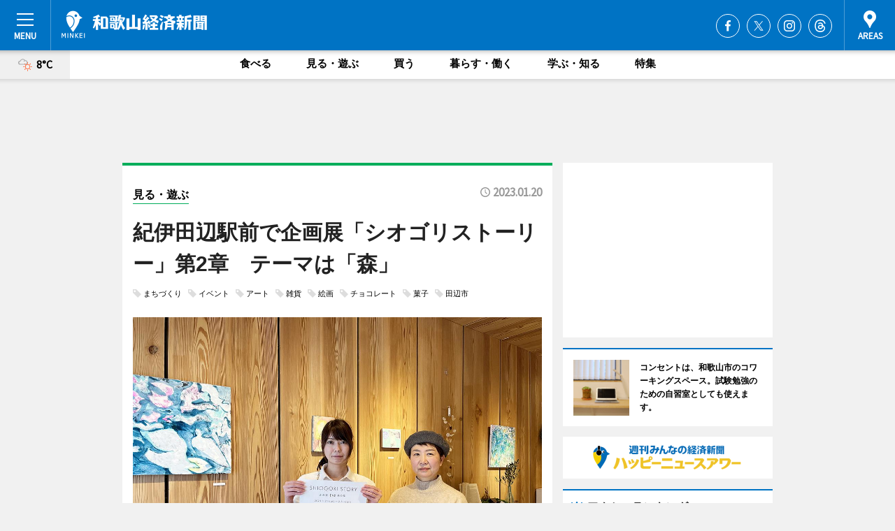

--- FILE ---
content_type: text/html; charset=utf-8
request_url: https://wakayama.keizai.biz/headline/2247/
body_size: 68922
content:
<!DOCTYPE HTML>
<html>
<head>
<meta http-equiv="Content-Type" content="text/html; charset=utf-8">
<meta name="viewport" content="width=device-width,initial-scale=1,minimum-scale=1,maximum-scale=1,user-scalable=no">
<title>紀伊田辺駅前で企画展「シオゴリストーリー」第2章　テーマは「森」 - 和歌山経済新聞</title>

<meta name="keywords" content="田辺市,アート,クラフト,雑貨,スイーツ,森,熊野古道">
<meta name="description" content="企画展「森の章」が1月21日、南紀みらいサテライトオフィスで開催される。">
<meta property="fb:app_id" content="689818804402290">
<meta property="fb:admins" content="100001334499453">
<meta property="og:site_name" content="和歌山経済新聞">
<meta property="og:locale" content="ja_JP">
<meta property="og:type" content="article">
<meta name="twitter:card" content="summary_large_image">
<meta name="twitter:site" content="@minkei">
<meta property="og:title" content="紀伊田辺駅前で企画展「シオゴリストーリー」第2章　テーマは「森」">
<meta name="twitter:title" content="紀伊田辺駅前で企画展「シオゴリストーリー」第2章　テーマは「森」">
<link rel="canonical" href="https://wakayama.keizai.biz/headline/2247/">
<meta property="og:url" content="https://wakayama.keizai.biz/headline/2247/">
<meta name="twitter:url" content="https://wakayama.keizai.biz/headline/2247/">
<meta property="og:description" content="企画展「森の章」が1月21日、南紀みらいサテライトオフィスで開催される。">
<meta name="twitter:description" content="企画展「森の章」が1月21日、南紀みらいサテライトオフィスで開催される。">
<meta property="og:image" content="https://images.keizai.biz/wakayama_keizai/headline/1674212337_photo.jpg">
<meta name="twitter:image" content="https://images.keizai.biz/wakayama_keizai/headline/1674212337_photo.jpg">
<link href="https://images.keizai.biz/favicon.ico" rel="shortcut icon">
<link href="https://ex.keizai.biz/common.8.3.0/css.1.0.6/common.min.css?1769346754" rel="stylesheet" type="text/css">
<link href="https://ex.keizai.biz/common.8.3.0/css.1.0.6/single.min.css?1769346754" rel="stylesheet" type="text/css">
<link href="https://wakayama.keizai.biz/css/style.css" rel="stylesheet" type="text/css">
<link href="https://ex.keizai.biz/common.8.3.0/css.1.0.6/all.min.css" rel="stylesheet" type="text/css">
<link href="https://fonts.googleapis.com/css?family=Source+Sans+Pro" rel="stylesheet">
<link href="https://cdn.jsdelivr.net/npm/yakuhanjp@3.0.0/dist/css/yakuhanjp.min.css" rel=”preload” as="stylesheet" type="text/css">
<link href="https://ex.keizai.biz/common.8.3.0/css.1.0.6/print.min.css" media="print" rel="stylesheet" type="text/css">
<script>
var microadCompass = microadCompass || {};
microadCompass.queue = microadCompass.queue || [];
</script>
<script charset="UTF-8" src="//j.microad.net/js/compass.js" onload="new microadCompass.AdInitializer().initialize();" async></script>
<script type="text/javascript">
var PWT={};
var pbjs = pbjs || {};
pbjs.que = pbjs.que || [];
var googletag = googletag || {};
googletag.cmd = googletag.cmd || [];
var gptRan = false;
PWT.jsLoaded = function(){
    if(!location.hostname.match(/proxypy.org|printwhatyoulike.com/)){
        loadGPT();
    }
};
var loadGPT = function(){
    if (!gptRan) {
        gptRan = true;
        var gads = document.createElement('script');
        var useSSL = 'https:' == document.location.protocol;
        gads.src = (useSSL ? 'https:' : 'http:') + '//securepubads.g.doubleclick.net/tag/js/gpt.js';
        gads.async = true;
        var node = document.getElementsByTagName('script')[0];
        node.parentNode.insertBefore(gads, node);
        var pbjsEl = document.createElement("script");
        pbjsEl.type = "text/javascript";
        pbjsEl.src = "https://anymind360.com/js/2131/ats.js";
        var pbjsTargetEl = document.getElementsByTagName("head")[0];
        pbjsTargetEl.insertBefore(pbjsEl, pbjsTargetEl.firstChild);
    }
};
setTimeout(loadGPT, 500);
</script>
<script type="text/javascript">
(function() {
var purl = window.location.href;
var url = '//ads.pubmatic.com/AdServer/js/pwt/157255/3019';
var profileVersionId = '';
if(purl.indexOf('pwtv=')>0){
    var regexp = /pwtv=(.*?)(&|$)/g;
    var matches = regexp.exec(purl);
    if(matches.length >= 2 && matches[1].length > 0){
    profileVersionId = '/'+matches[1];
    }
}
var wtads = document.createElement('script');
wtads.async = true;
wtads.type = 'text/javascript';
wtads.src = url+profileVersionId+'/pwt.js';
var node = document.getElementsByTagName('script')[0];
node.parentNode.insertBefore(wtads, node);
})();
</script>
<script>
window.gamProcessed = false;
window.gamFailSafeTimeout = 5e3;
window.reqGam = function () {
    if (!window.gamProcessed) {
        window.gamProcessed = true;
        googletag.cmd.push(function () {
            googletag.pubads().refresh();
        });
    }
};
setTimeout(function () {
    window.reqGam();
}, window.gamFailSafeTimeout);
var googletag = googletag || {};
googletag.cmd = googletag.cmd || [];
googletag.cmd.push(function(){
let issp = false;
let hbSlots = new Array();
let amznSlots = new Array();
const ua = window.navigator.userAgent.toLowerCase();
if (ua.indexOf('iphone') > 0 || ua.indexOf('ipod') > 0 || ua.indexOf('android') > 0 && ua.indexOf('mobile') > 0) {
    issp = true;
}
if (issp === true) {
    amznSlots.push(googletag.defineSlot('/159334285/sp_wakayama_header_1st', [[320, 100], [320, 50]], 'div-gpt-ad-1576055139196-0').addService(googletag.pubads()));
    hbSlots.push(googletag.defineSlot('/159334285/sp_wakayama_list_1st', [[336, 280], [300, 250], [320, 100], [320, 50], [200, 200], 'fluid'], 'div-gpt-ad-1580717788210-0').addService(googletag.pubads()));
    hbSlots.push(googletag.defineSlot('/159334285/sp_wakayama_inarticle', ['fluid', [300, 250], [336, 280], [320, 180], [1, 1]], 'div-gpt-ad-1576055195029-0').addService(googletag.pubads()));
    hbSlots.push(googletag.defineSlot('/159334285/sp_wakayama_footer_1st', ['fluid', [300, 250], [336, 280], [320, 100], [320, 50], [200, 200]], 'div-gpt-ad-1576055033248-0').addService(googletag.pubads()));
    hbSlots.push(googletag.defineSlot('/159334285/sp_wakayama_footer_2nd', [[300, 250], 'fluid', [336, 280], [320, 180], [320, 100], [320, 50], [200, 200]], 'div-gpt-ad-1576037774006-0').addService(googletag.pubads()));
    hbSlots.push(googletag.defineSlot('/159334285/sp_wakayama_footer_3rd', [[300, 250], [336, 280], [320, 100], [320, 50], [200, 200], 'fluid'], 'div-gpt-ad-1576055085577-0').addService(googletag.pubads()));
    hbSlots.push(googletag.defineSlot('/159334285/sp_wakayama_overlay', [320, 50], 'div-gpt-ad-1584427815478-0').addService(googletag.pubads()));
    hbSlots.push(googletag.defineSlot('/159334285/sp_wakayama_infeed_1st', ['fluid', [320, 100], [300, 100]], 'div-gpt-ad-1580370696425-0').addService(googletag.pubads()));
    hbSlots.push(googletag.defineSlot('/159334285/sp_wakayama_infeed_2st', [[300, 100], 'fluid', [320, 100]], 'div-gpt-ad-1580370846543-0').addService(googletag.pubads()));
    hbSlots.push(googletag.defineSlot('/159334285/sp_wakayama_infeed_3rd', [[300, 100], 'fluid', [320, 100]], 'div-gpt-ad-1580370937978-0').addService(googletag.pubads()));
} else {
    amznSlots.push(googletag.defineSlot('/159334285/pc_wakayama_header_1st', [[728, 90], [750, 100], [970, 90]], 'div-gpt-ad-1576054393576-0').addService(googletag.pubads()));
    amznSlots.push(googletag.defineSlot('/159334285/pc_wakayama_right_1st', ['fluid', [300, 250]], 'div-gpt-ad-1576054711791-0').addService(googletag.pubads()));
    hbSlots.push(googletag.defineSlot('/159334285/pc_wakayama_right_2nd', ['fluid', [300, 250], [200, 200]], 'div-gpt-ad-1576054772252-0').addService(googletag.pubads()));
    hbSlots.push(googletag.defineSlot('/159334285/pc_wakayama_inarticle', ['fluid', [300, 250], [336, 280]], 'div-gpt-ad-1576054895453-0').addService(googletag.pubads()));
    hbSlots.push(googletag.defineSlot('/159334285/pc_wakayama_right_3rd', [[300, 250], 'fluid', [300, 600], [160, 600], [200, 200]], 'div-gpt-ad-1576054833870-0').addService(googletag.pubads()));
    amznSlots.push(googletag.defineSlot('/159334285/pc_wakayama_left_1st', ['fluid', [300, 250]], 'div-gpt-ad-1576037145616-0'). addService(googletag.pubads()));
    hbSlots.push(googletag.defineSlot('/159334285/pc_wakayama_infeed_1st', ['fluid'], 'div-gpt-ad-1580370696425-0').addService(googletag.pubads()));
    hbSlots.push(googletag.defineSlot('/159334285/pc_wakayama_infeed_2st', ['fluid'], 'div-gpt-ad-1580370846543-0').addService(googletag.pubads()));
    hbSlots.push(googletag.defineSlot('/159334285/pc_wakayama_infeed_3rd', ['fluid'], 'div-gpt-ad-1580370937978-0').addService(googletag.pubads()));
}

const interstitialSlot = googletag.defineOutOfPageSlot('/159334285/wakayama_interstitial', googletag.enums.OutOfPageFormat.INTERSTITIAL);
if (interstitialSlot) amznSlots.push(interstitialSlot.addService(googletag.pubads()));
if (!googletag.pubads().isInitialLoadDisabled()) {
    googletag.pubads().disableInitialLoad();
}
googletag.pubads().enableSingleRequest();
googletag.pubads().collapseEmptyDivs();
googletag.enableServices();
googletag.pubads().refresh(amznSlots);
googletag.pubads().addEventListener('slotRequested', function(event) {
var elemId = event.slot.getSlotElementId();
for (var i = 0; i < hbSlots.length; i++) {
    if (hbSlots[i].getSlotElementId() == elemId) {
        window.gamProcessed = true;
    }
}
});
});
</script>
<script async src="//pagead2.googlesyndication.com/pagead/js/adsbygoogle.js"></script>
<script src="https://cdn.gmossp-sp.jp/ads/receiver.js"></script>
<script type="text/javascript">
window._taboola = window._taboola || [];
_taboola.push({article:'auto'});
! function(e, f, u, i) {
if (!document.getElementById(i)) {
e.async = 1;
e.src = u;
e.id = i;
f.parentNode.insertBefore(e, f);
}
}(document.createElement('script'),
document.getElementsByTagName('script')[0],
'//cdn.taboola.com/libtrc/minkeijapan-network/loader.js',
'tb_loader_script');
if (window.performance && typeof window.performance.mark == 'function')
{window.performance.mark('tbl_ic');}
</script>
</head>
<body>

<div id="wrap">
<div id="header">
<div class="inner">
<div id="menuBtn"><span></span></div>
<h1 class="logo"><a href="https://wakayama.keizai.biz/">和歌山経済新聞</a></h1>
<div id="areasBtn"><span></span></div>
<ul class="sns">
<li class="fb"><a href="https://www.facebook.com/wakayamakeizai" target="_blank">Facebook</a></li><li class="tw"><a href="https://twitter.com/wakayamakeizai" target="_blank">Twitter</a></li><li class="itg"><a href="https://www.instagram.com/wakayamakeizai" target="_blank">Instagram</a></li><li class="thr"><a href="https://www.threads.net/@wakayamakeizai" target="_blank">Threads</a></li></ul>
</div>
</div>
<div id="gNavi">
<div id="weather"><a href="https://wakayama.keizai.biz/weather/"><img src="https://images.keizai.biz/img/weather/201.svg" alt=""><span>8°C</span></a></div>
<div class="link">
<ul>
<li><a href="https://wakayama.keizai.biz/gourmet/archives/1/">食べる</a></li>
<li><a href="https://wakayama.keizai.biz/play/archives/1/">見る・遊ぶ</a></li>
<li><a href="https://wakayama.keizai.biz/shopping/archives/1/">買う</a></li>
<li><a href="https://wakayama.keizai.biz/life/archives/1/">暮らす・働く</a></li>
<li><a href="https://wakayama.keizai.biz/study/archives/1/">学ぶ・知る</a></li>
<li><a href="https://wakayama.keizai.biz/special/archives/1/">特集</a></li>
</ul>
</div>
</div>
<div id="topBnr">
<script>
const spw = 430;
const hbnr = document.createElement('div');
const cbnr = document.createElement('div');
if (screen.width <= spw) {
    hbnr.classList.add("bnrW320");
    cbnr.setAttribute('id', 'div-gpt-ad-1576055139196-0');
} else {
    hbnr.classList.add("bnrWPC");
    cbnr.setAttribute('id', 'div-gpt-ad-1576054393576-0');
}
hbnr.appendChild(cbnr);
document.currentScript.parentNode.appendChild(hbnr);
if (screen.width <= spw) {
    googletag.cmd.push(function() { googletag.display('div-gpt-ad-1576055139196-0'); });
} else {
    googletag.cmd.push(function() { googletag.display('div-gpt-ad-1576054393576-0'); });
}
</script>
</div>

<div id="container">
<div class="contents" id="topBox">
<div class="box play">
<div class="ttl">
<span class="play"><a href="https://wakayama.keizai.biz/play/archives/1/">見る・遊ぶ</a></span>
<time>2023.01.20</time>
<h1>紀伊田辺駅前で企画展「シオゴリストーリー」第2章　テーマは「森」</h1>
</div>
<ul class="tagList">
<li><a href="https://wakayama.keizai.biz/tag.php?name=まちづくり&amp;from=1">まちづくり</a></li>
<li><a href="https://wakayama.keizai.biz/tag.php?name=イベント&amp;from=1">イベント</a></li>
<li><a href="https://wakayama.keizai.biz/tag.php?name=アート&amp;from=1">アート</a></li>
<li><a href="https://wakayama.keizai.biz/tag.php?name=雑貨&amp;from=1">雑貨</a></li>
<li><a href="https://wakayama.keizai.biz/tag.php?name=絵画&amp;from=1">絵画</a></li>
<li><a href="https://wakayama.keizai.biz/tag.php?name=チョコレート&amp;from=1">チョコレート</a></li>
<li><a href="https://wakayama.keizai.biz/tag.php?name=菓子&amp;from=1">菓子</a></li>
<li><a href="https://wakayama.keizai.biz/tag.php?name=田辺市&amp;from=1">田辺市</a></li>
</ul>
<div class="main">
<img src="https://images.keizai.biz/wakayama_keizai/headline/1674212337_photo.jpg" alt="（左から）企画展「森の章」来場を呼びかける、まちづくりプロジェクト「SHIOGORI STORY」スタッフの長戸さんとプロデューサーの濱田さん">
<h2>（左から）企画展「森の章」来場を呼びかける、まちづくりプロジェクト「SHIOGORI STORY」スタッフの長戸さんとプロデューサーの濱田さん</h2>
</div>
<div class="gallery">
<ul>
<li>
<a href="https://wakayama.keizai.biz/photoflash/5105/"><img src="https://images.keizai.biz/wakayama_keizai/photonews/1674212220.jpg" alt=""></a>
</li>
<li>
<a href="https://wakayama.keizai.biz/photoflash/5104/"><img src="https://images.keizai.biz/wakayama_keizai/photonews/1674212161.jpg" alt=""></a>
</li>
</ul>
</div>
<script>var _puri = "https://wakayama.keizai.biz/headline/2247/";</script>
<div class="snsArea">
<ul>
<li class="fb"><a href="https://www.facebook.com/share.php?u=https://wakayama.keizai.biz/headline/2247/" class="popup" target="_blank"></a><span id="fb_count"><p id="fb_count_num">61</p></span></li>
<li class="tw"><a href="http://twitter.com/share?url=https://wakayama.keizai.biz/headline/2247/&text=紀伊田辺駅前で企画展「シオゴリストーリー」第2章　テーマは「森」" class="popup" target="_blank"></a></li>
<li class="line"><a href="https://line.me/R/msg/text/?%E7%B4%80%E4%BC%8A%E7%94%B0%E8%BE%BA%E9%A7%85%E5%89%8D%E3%81%A7%E4%BC%81%E7%94%BB%E5%B1%95%E3%80%8C%E3%82%B7%E3%82%AA%E3%82%B4%E3%83%AA%E3%82%B9%E3%83%88%E3%83%BC%E3%83%AA%E3%83%BC%E3%80%8D%E7%AC%AC2%E7%AB%A0%E3%80%80%E3%83%86%E3%83%BC%E3%83%9E%E3%81%AF%E3%80%8C%E6%A3%AE%E3%80%8D%0d%0ahttps%3A%2F%2Fwakayama.keizai.biz%2Fheadline%2F2247%2F" class="popup" target="_blank"></a></li>
<li class="htn"><a href="http://b.hatena.ne.jp/entry/https://wakayama.keizai.biz/headline/2247/" target="_blank"></a><span id="htn_count">&nbsp;</span></li>
</ul>
</div>
<div class="txt">
<div class="img">
<p>　企画展「森の章」が1月21日、南紀みらいサテライトオフィス（田辺市湊）で開催される。主催はまちづくり会社「南紀みらい」（同、TEL <a href="tel:0739222180">073-922-2180</a>）。</p>
<p><a href="https://wakayama.keizai.biz/photoflash/5104/" class="photo">会場では木の枝などを使った壁飾り「スワッグ」「ヒンメリ」の展示販売も行う</a></p>
<div class="bnr">
<script>
const _bnr = document.createElement('div');
if (screen.width <= spw) {
  _bnr.setAttribute('id', 'div-gpt-ad-1576055195029-0');
} else {
  _bnr.setAttribute('id', 'div-gpt-ad-1576054895453-0');
}
document.currentScript.parentNode.appendChild(_bnr);
if (screen.width <= spw) {
  googletag.cmd.push(function() { googletag.display('div-gpt-ad-1576055195029-0'); });
} else {
  googletag.cmd.push(function() { googletag.display('div-gpt-ad-1576054895453-0'); });
}
</script>
<span>［広告］</span></div>
<p>　海・市街地・山を人々が回遊して交わる場の創出を目ざすまちづくりプロジェクト「SHIOGORI STORY（シオゴリストーリー）」の一環。昨年10月に開催した企画展「水の章」に続く第2弾。絵画、木工、キャンドル、刺しゅうなどの作家9人が「森」をテーマにした作品の展示や販売を行うほか、「森」に関する書籍、焼き菓子、チョコレートの販売も行う。期間中、茶、手刺しゅう、リース作りのワークショップも開く。第3弾企画「土の章」は3月を予定する。</p>
<p>　同展をプロデュースしたデザイナーの濱田幸さんは「県外から紀美野町に移住したアーティスト『ISHIDA SAKI』さんをはじめ、和歌山県内のアーティストや商店が出展する。テーマを『森』と広く捉えることで、熊野の森を新鮮な視点で捉えた表現が集まった」と話す。「熊野にインスピレーションを得た多様な作品に触れることで、地元の森の風景を改めて見直すきっかけになれば」とも。</p>
<p>　開催時間は11時～18時。入場無料。2月5日まで。</p>
<p>※タイトルの駅名を修正しました。（2023年1月11日 12時30分修正）</p>
</div>
</div>
<ul class="btnList article">
<li class="send"><a href="https://wakayama.keizai.biz/mapnews/2247/">地図を見る</a></li>
</ul>
</div>
<div class="box">
<ul class="thumb related">
<li class="play">
<a href="https://wakayama.keizai.biz/headline/2207/">
<div class="img"><img src="https://images.keizai.biz/wakayama_keizai/thumbnail/1668677211_mini.jpg" alt=""></div>
<div class="relbox">
<span>見る・遊ぶ</span>
<h3>和歌山・海南で芹澤いづみさんの刺しゅう作品展 ワークショップや実演も</h3>
</div>
</a>
</li>
<li class="play">
<a href="https://wakayama.keizai.biz/headline/1804/">
<div class="img"><img src="https://images.keizai.biz/wakayama_keizai/thumbnail/1616420256_mini.jpg" alt=""></div>
<div class="relbox">
<span>見る・遊ぶ</span>
<h3>和歌山・根来寺でクラフト市＆ワークショップ「創りびとの庭」 「建築や庭も楽しんで」</h3>
</div>
</a>
</li>
</ul>
<ul class="thumb related nb">
<li class="gourmet">
<a href="https://wakayama.keizai.biz/headline/2007/">
<div class="img"><img src="https://images.keizai.biz/wakayama_keizai/thumbnail/1642769418_mini.jpg" alt=""></div>
<div class="relbox">
<span>食べる</span>
<h3>和歌山・白浜に「K型チョコレートカンパニー」 製造直売、カフェ営業も</h3>
</div>
</a>
</li>
<li class="shopping">
<a href="https://wakayama.keizai.biz/headline/1716/">
<div class="img"><img src="https://images.keizai.biz/wakayama_keizai/thumbnail/1604671816_mini.jpg" alt=""></div>
<div class="relbox">
<span>買う</span>
<h3>和歌山・田辺駅前商店街にカフェ＆ワークスペース「タナベエンプラス」 「縁結ぶ場所」に</h3>
</div>
</a>
</li>
</ul>
<ul class="thumb related nb">
<li>
<a href="https://matsumoto.keizai.biz/headline/3672/">
<div class="img"><img src="https://images.keizai.biz/matsumoto_keizai/thumbnail/1665983129_mini.jpg" alt=""></div>
<div class="relbox">
<h3>松本で「クラフトピクニック」 作家と交流、ものづくり楽しむ</h3>
<small>松本経済新聞</small>
</div>
</a>
</li>
<li class="link"><div class="sdbox"><a href="https://tanabe-enplus.jp/event/1976/" target="_blank" class="win">SHIOGORI STORY 企画展「森の章」のごあんない | tanabe en+（タナベ エンプラス）</a></div></li>
</ul>
<ul class="snsList">
<li>
<a href="https://twitter.com/share" class="twitter-share-button popup" data-url="https://wakayama.keizai.biz/headline/2247/" data-text="紀伊田辺駅前で企画展「シオゴリストーリー」第2章　テーマは「森」" data-lang="ja"></a><script>!function(d,s,id){var js,fjs=d.getElementsByTagName(s)[0],p='https';if(!d.getElementById(id)){js=d.createElement(s);js.id=id;js.src=p+'://platform.twitter.com/widgets.js';fjs.parentNode.insertBefore(js,fjs);}}(document, 'script', 'twitter-wjs');</script>
</li>
<li>
<div id="fb-root"></div>
<script async defer crossorigin="anonymous" src="https://connect.facebook.net/ja_JP/sdk.js#xfbml=1&version=v9.0&appId=689818804402290&autoLogAppEvents=1" nonce="mlP5kZZA"></script>
<div class="fb-share-button" data-href="https://wakayama.keizai.biz/headline/2247/" data-layout="button_count" data-size="small"><a target="_blank" href="https://www.facebook.com/sharer/sharer.php?u=https%3A%2F%2Fwakayama.keizai.biz%2Fheadline%2F2247%2F&amp;src=sdkpreparse" class="fb-xfbml-parse-ignore">シェア</a></div>
</li>
<li>
<div class="line-it-button" data-lang="ja" data-type="share-a" data-url="https://wakayama.keizai.biz/headline/2247/" style="display: none;"></div>
<script src="https://d.line-scdn.net/r/web/social-plugin/js/thirdparty/loader.min.js" async="async" defer="defer"></script>
</li>
<li>
<a href="http://b.hatena.ne.jp/entry/" class="hatena-bookmark-button" data-hatena-bookmark-layout="basic-label-counter" data-hatena-bookmark-lang="ja" data-hatena-bookmark-height="20" title="はてなブックマークに追加"><img src="https://b.st-hatena.com/images/entry-button/button-only@2x.png" alt="はてなブックマークに追加" width="20" height="20" style="border: none;" /></a><script type="text/javascript" src="https://b.st-hatena.com/js/bookmark_button.js" charset="utf-8" async="async"></script>
</li>
</ul>
<div class="pager">
<ul>
<li class="prev"><a href="https://wakayama.keizai.biz/headline/2246/"><span>前の記事</span></a></li><li class="next"><a href="https://wakayama.keizai.biz/headline/2248/"><span>次の記事</span></a></li></ul>
</div>
</div>
</div>
<div class="box" style="text-align: center;">
<div id="middleBnr" class="box bnr">
<script>
if (screen.width <= spw) {
    const _cMiddleBnr = document.createElement('div');
    _cMiddleBnr.setAttribute('id', 'div-gpt-ad-1580717788210-0');
    document.currentScript.parentNode.appendChild(_cMiddleBnr);
    googletag.cmd.push(function() { googletag.display('div-gpt-ad-1580717788210-0'); });
}
</script>

</div>
</div>
<div id="info">
<div id="category">

<div class="box special">
<div class="ttl"><h2>特集</h2></div>
<ul class="thumbB">
<li>
<a href="https://wakayama.keizai.biz/column/30/">
<div class="img"><img class="lazy" src="https://images.keizai.biz/img/extras/noimage.png" data-src="https://wakayama.keizai.biz/img/column/1767100369/1767113779index.png" alt="和歌経編集部記者の2025年推し記事！"></div>
<div class="block">
<span>エリア特集</span>
<h3>和歌経編集部記者の2025年推し記事！</h3>
</div>
</a>
</li>
<li>
<a href="https://wakayama.keizai.biz/column/29/">
<div class="img"><img class="lazy" src="https://images.keizai.biz/img/extras/noimage.png" data-src="https://wakayama.keizai.biz/img/column/1765702691/1765702878index.jpg" alt="和歌山大チームが豪大使館で報告会　ソーラーカー世界大会の成果発表"></div>
<div class="block">
<span>エリア特集</span>
<h3>和歌山大チームが豪大使館で報告会　ソーラーカー世界大会の成果発表</h3>
</div>
</a>
</li>
</ul>
<div class="more"><a href="https://wakayama.keizai.biz/special/archives/1/"><span>もっと見る</span></a></div>
</div>
<div class="box latestnews">
<div class="ttl"><h2>最新ニュース</h2></div>
<div class="thumbA">
<a href="https://wakayama.keizai.biz/headline/2979/">
<div class="img">
<img src="https://images.keizai.biz/wakayama_keizai/headline/1769145788_photo.jpg" alt="">
</div>
<span>見る・遊ぶ</span>
<h3>串本で第30回「本州最南端の火祭り」　3500人が集まりにぎわう</h3>
<p>串本町の「潮岬望楼の芝」（串本町潮岬）で1月17日、「本州最南端の火祭り」が行われた。</p>
</a>
</div>
<ul class="thumbC">
<li>
<a href="https://wakayama.keizai.biz/headline/2978/">
<div class="img">
<img src="https://images.keizai.biz/wakayama_keizai/thumbnail/1769085666_mini.jpg" alt="">
</div>
<div class="block">
<span>見る・遊ぶ</span><h3>和歌山城で早咲きの紅梅見頃　「南高梅」やスイセンも続々開花</h3>
</div>
</a>
</li>
<li>
<a href="https://wakayama.keizai.biz/headline/2977/">
<div class="img">
<img src="https://images.keizai.biz/wakayama_keizai/thumbnail/1768983568_mini.jpg" alt="">
</div>
<div class="block">
<span>買う</span><h3>新宮に書店「クーブックス」　文字のない絵本や社会を考える本をそろえる</h3>
</div>
</a>
</li>
<li>
<a href="https://wakayama.keizai.biz/headline/2976/">
<div class="img">
<img src="https://images.keizai.biz/wakayama_keizai/thumbnail/1768911101_mini.jpg" alt="">
</div>
<div class="block">
<span>暮らす・働く</span><h3>和歌山市が擬人化キャラ「紀三井寺桜子」公開　「和歌山市子」に次ぐ第7弾</h3>
</div>
</a>
</li>
<li>
<a href="https://wakayama.keizai.biz/headline/2975/">
<div class="img">
<img src="https://images.keizai.biz/wakayama_keizai/thumbnail/1768804853_mini.jpg" alt="">
</div>
<div class="block">
<span>買う</span><h3>休暇村加太で「ご当地キクロン」販売 12カ所の観光名所でデザイン</h3>
</div>
</a>
</li>
<li>
<a href="https://wakayama.keizai.biz/headline/2974/">
<div class="img">
<img src="https://images.keizai.biz/wakayama_keizai/thumbnail/1768539993_mini.jpg" alt="">
</div>
<div class="block">
<span>食べる</span><h3>和歌山駅近くに「西浦酒商店」　兄弟で祖父の店名を継承、角打ち席設ける</h3>
</div>
</a>
</li>
<li id="_ads">
<div id='div-gpt-ad-1580370696425-0'>
<script>
googletag.cmd.push(function() { googletag.display('div-gpt-ad-1580370696425-0'); });
</script>
</div>
</li>

</ul>
<div class="more"><a href="https://wakayama.keizai.biz/headline/archives/1/"><span>もっと見る</span></a></div>
</div>
<div class="box">
<div id="taboola-below-article-thumbnails"></div>
<script type="text/javascript">
window._taboola = window._taboola || [];
_taboola.push({
mode: 'thumbnails-a',
container: 'taboola-below-article-thumbnails',
placement: 'Below Article Thumbnails',
target_type: 'mix'
});
</script>
</div>
<div class="box play">
<div class="ttl"><h2>見る・遊ぶ</h2></div>
<div class="thumbA">
<a href="https://wakayama.keizai.biz/headline/2979/">
<div class="img"><img class="lazy" src="https://images.keizai.biz/img/extras/noimage.png" data-src="https://images.keizai.biz/wakayama_keizai/headline/1769145788_photo.jpg" alt=""></div>
<span>見る・遊ぶ</span>
<h3>串本で第30回「本州最南端の火祭り」　3500人が集まりにぎわう</h3>
<p>串本町の「潮岬望楼の芝」（串本町潮岬）で1月17日、「本州最南端の火祭り」が行われた。</p>
</a>
</div>
<ul class="thumbC">
<li>
<a href="https://wakayama.keizai.biz/headline/2978/">
<div class="img"><img class="lazy" src="https://images.keizai.biz/img/extras/noimage.png" data-src="https://images.keizai.biz/wakayama_keizai/headline/1769085666.jpg" alt=""></div>
<div class="block">
<span>見る・遊ぶ</span>
<h3>和歌山城で早咲きの紅梅見頃　「南高梅」やスイセンも続々開花</h3>
</div>
</a>
</li>
<li>
<a href="https://wakayama.keizai.biz/headline/2971/">
<div class="img"><img class="lazy" src="https://images.keizai.biz/img/extras/noimage.png" data-src="https://images.keizai.biz/wakayama_keizai/headline/1768307241.jpg" alt=""></div>
<div class="block">
<span>見る・遊ぶ</span>
<h3>紀三井寺で「福開き速駈詣り」　過去最多218人が210段の石段駆ける</h3>
</div>
</a>
</li>
<li>
<a href="https://wakayama.keizai.biz/headline/2966/">
<div class="img"><img class="lazy" src="https://images.keizai.biz/img/extras/noimage.png" data-src="https://images.keizai.biz/wakayama_keizai/headline/1767605207.jpg" alt=""></div>
<div class="block">
<span>見る・遊ぶ</span>
<h3>和歌山城ホールで新春コンサート「糸つむぎ」　バイオリンと箏が共演</h3>
</div>
</a>
</li>
<li id="_ads15">
<div id='div-gpt-ad-1580370846543-0'>
<script>
googletag.cmd.push(function() { googletag.display('div-gpt-ad-1580370846543-0'); });
</script>
</div>
</li>

</ul>
<div class="more"><a href="https://wakayama.keizai.biz/play/archives/1/"><span>もっと見る</span></a></div>
</div>
<script>
if (screen.width <= spw) {
    const _bnr = document.createElement('div');
    const _cbnr = document.createElement('div');
    _bnr.classList.add('box', 'oauth', 'sp');
    _cbnr.setAttribute('id', 'div-gpt-ad-1580370696425-0');
    _bnr.appendChild(_cbnr);
    document.currentScript.parentNode.appendChild(_bnr);
    googletag.cmd.push(function() { googletag.display('div-gpt-ad-1580370696425-0'); });
}
</script>
<div class="box shopping">
<div class="ttl"><h2>買う</h2></div>
<div class="thumbA">
<a href="https://wakayama.keizai.biz/headline/2977/">
<div class="img"><img class="lazy" src="https://images.keizai.biz/img/extras/noimage.png" data-src="https://images.keizai.biz/wakayama_keizai/headline/1768983568_photo.jpg" alt=""></div>
<span>買う</span>
<h3>新宮に書店「クーブックス」　文字のない絵本や社会を考える本をそろえる</h3>
<p>書店「COOOBOOKS（クーブックス）」（新宮市井の沢）が新宮市役所近くにオープンして、1月20日で2カ月がたった。</p>
</a>
</div>
<ul class="thumbC">
<li>
<a href="https://wakayama.keizai.biz/headline/2975/">
<div class="img"><img class="lazy" src="https://images.keizai.biz/img/extras/noimage.png" data-src="https://images.keizai.biz/wakayama_keizai/headline/1768804853.jpg" alt=""></div>
<div class="block">
<span>買う</span>
<h3>休暇村加太で「ご当地キクロン」販売 12カ所の観光名所でデザイン</h3>
</div>
</a>
</li>
<li>
<a href="https://wakayama.keizai.biz/headline/2974/">
<div class="img"><img class="lazy" src="https://images.keizai.biz/img/extras/noimage.png" data-src="https://images.keizai.biz/wakayama_keizai/headline/1768539993.jpg" alt=""></div>
<div class="block">
<span>買う</span>
<h3>和歌山駅近くに「西浦酒商店」　兄弟で祖父の店名を継承、角打ち席設ける</h3>
</div>
</a>
</li>
<li>
<a href="https://wakayama.keizai.biz/headline/2972/">
<div class="img"><img class="lazy" src="https://images.keizai.biz/img/extras/noimage.png" data-src="https://images.keizai.biz/wakayama_keizai/headline/1768395009.jpg" alt=""></div>
<div class="block">
<span>買う</span>
<h3>紀ノ川SAで「和歌山しっとり生バウム」販売　和歌山大生が地元企業と共同開発</h3>
</div>
</a>
</li>
<li id="_ads25">
<div id='div-gpt-ad-1580370937978-0'>
<script>
googletag.cmd.push(function() { googletag.display('div-gpt-ad-1580370937978-0'); });
</script>
</div>
</li>

</ul>
<div class="more"><a href="https://wakayama.keizai.biz/shopping/archives/1/"><span>もっと見る</span></a></div>
</div>
<script>
if (screen.width <= spw) {
    const _bnr = document.createElement('div');
    const _cbnr = document.createElement('div');
    _bnr.classList.add('rb', 'sp');
    _cbnr.setAttribute('id', 'div-gpt-ad-1576037774006-0');
    _bnr.appendChild(_cbnr);
    document.currentScript.parentNode.appendChild(_bnr);
    googletag.cmd.push(function() { googletag.display('div-gpt-ad-1576037774006-0'); });
}
</script>
<div class="box study">
<div class="ttl"><h2>学ぶ・知る</h2></div>
<div class="thumbA">
<a href="https://wakayama.keizai.biz/headline/2976/">
<div class="img"><img class="lazy" src="https://images.keizai.biz/img/extras/noimage.png" data-src="https://images.keizai.biz/wakayama_keizai/headline/1768911101_photo.jpg" alt=""></div>
<span>学ぶ・知る</span>
<h3>和歌山市が擬人化キャラ「紀三井寺桜子」公開　「和歌山市子」に次ぐ第7弾</h3>
<p>和歌山市が12月22日、紀三井寺を擬人化したキャラクター「紀三井寺桜子（きみいでらさくらこ）」を発表した。</p>
</a>
</div>
<ul class="thumbC">
<li>
<a href="https://wakayama.keizai.biz/headline/2973/">
<div class="img"><img class="lazy" src="https://images.keizai.biz/img/extras/noimage.png" data-src="https://images.keizai.biz/wakayama_keizai/headline/1768460067.jpg" alt=""></div>
<div class="block">
<span>学ぶ・知る</span>
<h3>和歌山で「がんの痛み」シンポ　専門家4人が医療用麻薬をテーマに講演</h3>
</div>
</a>
</li>
<li>
<a href="https://wakayama.keizai.biz/headline/2967/">
<div class="img"><img class="lazy" src="https://images.keizai.biz/img/extras/noimage.png" data-src="https://images.keizai.biz/wakayama_keizai/headline/1767700498.jpg" alt=""></div>
<div class="block">
<span>学ぶ・知る</span>
<h3>かつらぎ・花園で「たい松押し」　大みそかの夜に火の子舞う</h3>
</div>
</a>
</li>
<li>
<a href="https://wakayama.keizai.biz/headline/2964/">
<div class="img"><img class="lazy" src="https://images.keizai.biz/img/extras/noimage.png" data-src="https://images.keizai.biz/wakayama_keizai/headline/1766659843.jpg" alt=""></div>
<div class="block">
<span>学ぶ・知る</span>
<h3>紀美野・中田の棚田でしめ縄作りワークショップ　棚田文化残す取り組み</h3>
</div>
</a>
</li>
<li>
<a href="https://wakayama.keizai.biz/headline/2962/">
<div class="img"><img class="lazy" src="https://images.keizai.biz/img/extras/noimage.png" data-src="https://images.keizai.biz/wakayama_keizai/headline/1766478333.jpg" alt=""></div>
<div class="block">
<span>学ぶ・知る</span>
<h3>和歌山城ホールでeスポーツフェスタ「きら☆スポ」　「スイカゲーム」初採用</h3>
</div>
</a>
</li>

</ul>
<div class="more"><a href="https://wakayama.keizai.biz/study/archives/1/"><span>もっと見る</span></a></div>
</div>
<script>
if (screen.width <= spw) {
    const _bnr = document.createElement('div');
    const _cbnr = document.createElement('div');
    _bnr.classList.add('rb', 'sp', 'thd');
    _cbnr.setAttribute('id', 'div-gpt-ad-1576055085577-0');
    _bnr.appendChild(_cbnr);
    document.currentScript.parentNode.appendChild(_bnr);
    googletag.cmd.push(function() { googletag.display('div-gpt-ad-1576055085577-0'); });
}
</script>
<div class="box life hdSP">
<div class="ttl"><h2>暮らす・働く</h2></div>
<div class="thumbA">
<a href="https://wakayama.keizai.biz/headline/2976/">
<div class="img"><img class="lazy" src="https://images.keizai.biz/img/extras/noimage.png" data-src="https://images.keizai.biz/wakayama_keizai/headline/1768911101_photo.jpg" alt=""></div>
<span>暮らす・働く</span>
<h3>和歌山市が擬人化キャラ「紀三井寺桜子」公開　「和歌山市子」に次ぐ第7弾</h3>
<p>和歌山市が12月22日、紀三井寺を擬人化したキャラクター「紀三井寺桜子（きみいでらさくらこ）」を発表した。</p>
</a>
</div>
<ul class="thumbC">
<li>
<a href="https://wakayama.keizai.biz/headline/2968/">
<div class="img"><img class="lazy" src="https://images.keizai.biz/img/extras/noimage.png" data-src="https://images.keizai.biz/wakayama_keizai/headline/1767787050.jpg" alt=""></div>
<div class="block">
<span>暮らす・働く</span>
<h3>海南・黒江に「べっちんさん100年ホール」　銀行跡を文化拠点に</h3>
</div>
</a>
</li>
<li>
<a href="https://wakayama.keizai.biz/headline/2940/">
<div class="img"><img class="lazy" src="https://images.keizai.biz/img/extras/noimage.png" data-src="https://images.keizai.biz/wakayama_keizai/headline/1763730818.jpg" alt=""></div>
<div class="block">
<span>暮らす・働く</span>
<h3>和歌山駅～和歌山市駅間で低速電動カート実証運行</h3>
</div>
</a>
</li>
<li>
<a href="https://wakayama.keizai.biz/headline/2917/">
<div class="img"><img class="lazy" src="https://images.keizai.biz/img/extras/noimage.png" data-src="https://images.keizai.biz/wakayama_keizai/headline/1760967450.jpg" alt=""></div>
<div class="block">
<span>暮らす・働く</span>
<h3>和歌山・北ぶらくり丁で「インフラゼロハウス」実証実験　市民の交流の場に</h3>
</div>
</a>
</li>
<li>
<a href="https://wakayama.keizai.biz/headline/2914/">
<div class="img"><img class="lazy" src="https://images.keizai.biz/img/extras/noimage.png" data-src="https://images.keizai.biz/wakayama_keizai/headline/1760528338.jpg" alt=""></div>
<div class="block">
<span>暮らす・働く</span>
<h3>JR和歌山駅改札に公式キャラクター「わーたん」紹介ポスター設置</h3>
</div>
</a>
</li>

</ul>
<div class="more"><a href="https://wakayama.keizai.biz/life/archives/1/"><span>もっと見る</span></a></div>
</div>
<div class="box gourmet hdSP">
<div class="ttl"><h2>食べる</h2></div>
<div class="thumbA">
<a href="https://wakayama.keizai.biz/headline/2974/">
<div class="img"><img class="lazy" src="https://images.keizai.biz/img/extras/noimage.png" data-src="https://images.keizai.biz/wakayama_keizai/headline/1768539993_photo.jpg" alt=""></div>
<span>食べる</span>
<h3>和歌山駅近くに「西浦酒商店」　兄弟で祖父の店名を継承、角打ち席設ける</h3>
<p>酒販店「西浦酒商店」（和歌山市太田1）が1月13日、和歌山駅東口近くにオープンした。</p>
</a>
</div>
<ul class="thumbC">
<li>
<a href="https://wakayama.keizai.biz/headline/2972/">
<div class="img"><img class="lazy" src="https://images.keizai.biz/img/extras/noimage.png" data-src="https://images.keizai.biz/wakayama_keizai/headline/1768395009.jpg" alt=""></div>
<div class="block">
<span>食べる</span>
<h3>紀ノ川SAで「和歌山しっとり生バウム」販売　和歌山大生が地元企業と共同開発</h3>
</div>
</a>
</li>
<li>
<a href="https://wakayama.keizai.biz/headline/2970/">
<div class="img"><img class="lazy" src="https://images.keizai.biz/img/extras/noimage.png" data-src="https://images.keizai.biz/wakayama_keizai/headline/1767964867.jpg" alt=""></div>
<div class="block">
<span>食べる</span>
<h3>紀泉エリアで「コーヒーロースターホッピング」　11店がコロンビア豆を焙煎</h3>
</div>
</a>
</li>
<li>
<a href="https://wakayama.keizai.biz/headline/2969/">
<div class="img"><img class="lazy" src="https://images.keizai.biz/img/extras/noimage.png" data-src="https://images.keizai.biz/wakayama_keizai/headline/1767858656.jpg" alt=""></div>
<div class="block">
<span>食べる</span>
<h3>和歌山城近くにイタリア料理店「パステリアユニカ」　ランチにパスタ提供も</h3>
</div>
</a>
</li>
<li>
<a href="https://wakayama.keizai.biz/headline/2961/">
<div class="img"><img class="lazy" src="https://images.keizai.biz/img/extras/noimage.png" data-src="https://images.keizai.biz/wakayama_keizai/headline/1766394891.jpg" alt=""></div>
<div class="block">
<span>食べる</span>
<h3>関西の「セブン‐イレブン」で「有田みかんサンド」が期間限定販売</h3>
</div>
</a>
</li>
</ul>
<div class="more"><a href="https://wakayama.keizai.biz/gourmet/archives/1/"><span>もっと見る</span></a></div>
</div>
</div>
<div id="sideCategory">
<div class="side">
<div class="box news">
<div class="ttl"><h3>みん経トピックス</h3></div>
<ul>
<li><a href="http://atami.keizai.biz/headline/1457/"><h4>熱海富士が初場所準優勝　静岡県出身力士初の賜杯に届かず</h4><small>熱海経済新聞</small></a></li>
<li><a href="http://jiyugaoka.keizai.biz/headline/2472/"><h4>自由が丘「ドレンティチョコレート」、伊チョコレート「ヴェストリ」とコラボ</h4><small>自由が丘経済新聞</small></a></li>
<li><a href="http://sumida.keizai.biz/headline/1549/"><h4>錦糸町楽天地で障害児向け映画上映会　400人に「安心して観る体験」を</h4><small>すみだ経済新聞</small></a></li>
<li><a href="http://machida.keizai.biz/headline/4195/"><h4>相模原ダイナボアーズ、ブラックラムズ東京に競り負け</h4><small>相模原町田経済新聞</small></a></li>
<li><a href="http://honjo.keizai.biz/headline/954/"><h4>本庄の郷土料理「つみっこ」で巡るスタンプラリー　ビンゴ形式で</h4><small>本庄経済新聞</small></a></li>
</ul>
</div>
<div class="box news release_list">
<div class="ttl"><h3>プレスリリース</h3></div>
<ul>
<li>
<a href="https://wakayama.keizai.biz/release/524606/">
<h3>和歌山県主催「DXチャレンジサポートプログラム成果発表会」開催のお知らせ</h3>
</a>
</li>
<li>
<a href="https://wakayama.keizai.biz/release/524333/">
<h3>節分特別イベント 開園当時から暮らすアフリカゾウへ感謝と健康の願いを込めて特大の手作り恵方巻をプレゼント！</h3>
</a>
</li>
<li>
<a href="https://wakayama.keizai.biz/release/524095/">
<h3>村田製作所とバーチャルPPAを締結　～大分ウィンドファーム・中紀ウィンドファームを活用し年間約13,700tのCO2排出量を削減～</h3>
</a>
</li>
</ul>
<div class="more"><a href="https://wakayama.keizai.biz/release/archives/1/"><span>もっと見る</span></a></div>
</div>

<script>
if (screen.width > spw) {
    const _middleBnr = document.createElement('div');
    const _cMiddleBnr = document.createElement('div');
    _middleBnr.classList.add('box', 'rec');
    _cMiddleBnr.setAttribute('id', 'div-gpt-ad-1576037145616-0');
    _middleBnr.appendChild(_cMiddleBnr);
    document.currentScript.parentNode.appendChild(_middleBnr);
    googletag.cmd.push(function() { googletag.display('div-gpt-ad-1576037145616-0'); });
}
</script>
<script async src="https://yads.c.yimg.jp/js/yads-async.js"></script>
<div class="box yads">
<div id="yad"></div>
<script>
window.YJ_YADS = window.YJ_YADS || { tasks: [] };
if (screen.width <= 750) {
    _yads_ad_ds = '46046_265960';
} else {
    _yads_ad_ds = '12295_268899';
}
window.YJ_YADS.tasks.push({
    yads_ad_ds : _yads_ad_ds,
    yads_parent_element : 'yad'
});
</script>
</div>
</div>
</div>
</div>
<div id="side">
<div class="side top">

<script>
const _recBnr = document.createElement('div');
if (screen.width > spw) {
    const _recCbnr = document.createElement('div');
    _recBnr.setAttribute('id', 'recBanner');
    _recBnr.classList.add('box');
    _recBnr.style.marginTop = '0';
    _recBnr.style.height = '250px';
    _recCbnr.style.height = '250px';
    _recCbnr.setAttribute('id', 'div-gpt-ad-1576054711791-0');
    _recBnr.appendChild(_recCbnr);
    document.currentScript.parentNode.appendChild(_recBnr);
    googletag.cmd.push(function() { googletag.display('div-gpt-ad-1576054711791-0'); });
} else {
    _recBnr.style.marginTop = '-15px';
    document.currentScript.parentNode.appendChild(_recBnr);
}
</script>


<div class="box thumb company">
<ul>
<li>
<a href="https://loocal.jp/" target="_blank"><div class="img"><img src="https://wakayama.keizai.biz/img/banners/1531196783.jpg" width="80" height="80" alt="">
</div>
<div class="sdbox">
<h4>コンセントは、和歌山市のコワーキングスペース。試験勉強のための自習室としても使えます。</h4>
</div>
</a>
</li>
</ul>
</div>



<div class="box partner">
<a href="https://minkei.net/radio/" target="_blank"><img src="https://images.keizai.biz/img/banners/happynewshour.png" width="300" height="55" alt="週刊みんなの経済新聞 ハッピーニュースアワー">
</a>
</div>

<div class="box thumb rank">
<div class="ttl"><h3>アクセスランキング</h3></div>
<ul>
<li class="play">
<a href="https://wakayama.keizai.biz/headline/2979/">
<div class="img"><img src="https://images.keizai.biz/wakayama_keizai/headline/1769145788.jpg" alt=""></div>
<div class="sdbox">
<h4>串本で第30回「本州最南端の火祭り」　3500人が集まりにぎわう</h4>
</div>
</a>
</li>
<li class="play">
<a href="https://wakayama.keizai.biz/headline/2978/">
<div class="img"><img src="https://images.keizai.biz/wakayama_keizai/headline/1769085666.jpg" alt=""></div>
<div class="sdbox">
<h4>和歌山城で早咲きの紅梅見頃　「南高梅」やスイセンも続々開花</h4>
</div>
</a>
</li>
<li class="life">
<a href="https://wakayama.keizai.biz/headline/1187/">
<div class="img"><img src="https://images.keizai.biz/wakayama_keizai/headline/1536046175.jpg" alt=""></div>
<div class="sdbox">
<h4>和歌山県内17万軒以上で大規模停電発生　道路に影響、断水も</h4>
</div>
</a>
</li>
<li class="life">
<a href="https://wakayama.keizai.biz/headline/2976/">
<div class="img"><img src="https://images.keizai.biz/wakayama_keizai/headline/1768911101.jpg" alt=""></div>
<div class="sdbox">
<h4>和歌山市が擬人化キャラ「紀三井寺桜子」公開　「和歌山市子」に次ぐ第7弾</h4>
</div>
</a>
</li>
<li class="shopping">
<a href="https://wakayama.keizai.biz/headline/2977/">
<div class="img"><img src="https://images.keizai.biz/wakayama_keizai/headline/1768983568.jpg" alt=""></div>
<div class="sdbox">
<h4>新宮に書店「クーブックス」　文字のない絵本や社会を考える本をそろえる</h4>
</div>
</a>
</li>
</ul>
<div class="more"><a href="https://wakayama.keizai.biz/access/"><span>もっと見る</span></a></div>
</div>
<script>
if (screen.width <= spw) {
    const _bnr = document.createElement('div');
    const _cbnr = document.createElement('div');
    _bnr.classList.add('box', 'oauth', 'sp');
    _cbnr.setAttribute('id', 'div-gpt-ad-1576055033248-0');
    _bnr.appendChild(_cbnr);
    document.currentScript.parentNode.appendChild(_bnr);
    googletag.cmd.push(function() { googletag.display('div-gpt-ad-1576055033248-0'); });
}
</script>
<div class="box thumb photo">
<div class="ttl"><h3>フォトフラッシュ</h3></div>
<div class="thumbPhoto">
<a href="https://wakayama.keizai.biz/photoflash/7314/">
<div class="img"><img src="https://images.keizai.biz/wakayama_keizai/photonews/1769145211_b.jpg" alt=""></div>
<div class="txt"><p>串本町で開催された「本州最南端の火祭り」で大勢の観光客で賑わう餅投げの様子</p></div>
</a>
</div>
<ul>
<li>
<a href="https://wakayama.keizai.biz/photoflash/7313/">
<div class="img"><img src="https://images.keizai.biz/wakayama_keizai/photonews/1769145163.jpg" alt=""></div>
<div class="sdbox">
<h4>「本州最南端の火祭り」でトルコ民族舞踏団の踊りに参加する串本マスコットキャラクターマグとる君</h4>
</div>
</a>
</li>
<li>
<a href="https://wakayama.keizai.biz/photoflash/7312/">
<div class="img"><img src="https://images.keizai.biz/wakayama_keizai/photonews/1769145015.jpg" alt=""></div>
<div class="sdbox">
<h4>串本町で開催された「本州最南端の火祭り」でしょらさん鍋の振る舞いに並ぶ人たち</h4>
</div>
</a>
</li>
<li>
<a href="https://wakayama.keizai.biz/photoflash/7311/">
<div class="img"><img src="https://images.keizai.biz/wakayama_keizai/photonews/1769144880.jpg" alt=""></div>
<div class="sdbox">
<h4>「本州最南端の火祭り」　で振る舞われたしょらさん鍋へ並ぶ長蛇の列</h4>
</div>
</a>
</li>
<li>
<a href="https://wakayama.keizai.biz/photoflash/7310/">
<div class="img"><img src="https://images.keizai.biz/wakayama_keizai/photonews/1769144808.jpg" alt=""></div>
<div class="sdbox">
<h4>望楼の芝へ火が燃え広がる様子</h4>
</div>
</a>
</li>
</ul>
<div class="more"><a href="https://wakayama.keizai.biz/photoflash/archives/1/"><span>もっと見る</span></a></div>
</div>
<script>
if (screen.width > spw) {
    const _bnr = document.createElement('div');
    const _cbnr = document.createElement('div');
    _bnr.classList.add('box', 'oauth');
    _cbnr.setAttribute('id', 'div-gpt-ad-1576054772252-0');
    _bnr.appendChild(_cbnr);
    document.currentScript.parentNode.appendChild(_bnr);
    googletag.cmd.push(function() { googletag.display('div-gpt-ad-1576054772252-0'); });
}
</script>
<div class="box thumb world">
<div class="ttl"><h3>ワールドフォトニュース</h3></div>
<div class="thumbPhoto">
<a href="https://wakayama.keizai.biz/gpnews/1673572/">
<div class="img"><img src="https://images.keizai.biz/img/gp/m0089161527.jpg" alt=""></div>
<div class="txt"><p>名護市長選、現職が３選確実</p></div>
</a>
</div>
<ul>
<li>
<a href="https://wakayama.keizai.biz/gpnews/1673571/">
<div class="img"><img src="https://images.keizai.biz/img/gp/s0089161533.jpg" alt=""></div>
<div class="sdbox">
<h4>前田健太さんが一日警察署長</h4>
</div>
</a>
</li>
<li>
<a href="https://wakayama.keizai.biz/gpnews/1673569/">
<div class="img"><img src="https://images.keizai.biz/img/gp/s0089160202.jpg" alt=""></div>
<div class="sdbox">
<h4>三浦が３大会ぶり優勝</h4>
</div>
</a>
</li>
<li>
<a href="https://wakayama.keizai.biz/gpnews/1673540/">
<div class="img"><img src="https://images.keizai.biz/img/gp/s0089160146.jpg" alt=""></div>
<div class="sdbox">
<h4>素手で１０１階ビル登頂</h4>
</div>
</a>
</li>
<li>
<a href="https://wakayama.keizai.biz/gpnews/1673539/">
<div class="img"><img src="https://images.keizai.biz/img/gp/s0089158885.jpg" alt=""></div>
<div class="sdbox">
<h4>衆院選２７日公示</h4>
</div>
</a>
</li>
</ul>
<div class="more"><a href="https://wakayama.keizai.biz/gpnews/archives/1/"><span>もっと見る</span></a></div>
</div>
</div>
<script>
if (screen.width > spw) {
    const _bnr = document.createElement('div');
    const _cbnr = document.createElement('div');
    _bnr.classList.add('rb');
    _cbnr.setAttribute('id', 'div-gpt-ad-1576054833870-0');
    _bnr.appendChild(_cbnr);
    document.currentScript.parentNode.appendChild(_bnr);
    googletag.cmd.push(function() { googletag.display('div-gpt-ad-1576054833870-0'); });
}
</script>
</div>
</div>
</div>
<div id="areas">
<div class="bg"></div>
<div class="inner">
<div class="hLogo"><a href="https://minkei.net/">みんなの経済新聞ネットワーク</a></div>
<div class="over">
<div class="box">
<div class="ttl">エリア一覧</div>
<div class="btn">北海道・東北</div>
<ul class="list">
<li><a href="https://kitami.keizai.biz/">北見</a></li>
<li><a href="https://asahikawa.keizai.biz/">旭川</a></li>
<li><a href="https://otaru.keizai.biz/">小樽</a></li>
<li><a href="https://sapporo.keizai.biz/">札幌</a></li>
<li><a href="https://hakodate.keizai.biz/">函館</a></li>
<li><a href="https://aomori.keizai.biz/">青森</a></li>
<li><a href="https://hirosaki.keizai.biz/">弘前</a></li>
<li><a href="https://hachinohe.keizai.biz/">八戸</a></li>
<li><a href="https://morioka.keizai.biz/">盛岡</a></li>
<li><a href="https://sendai.keizai.biz/">仙台</a></li>
<li><a href="https://akita.keizai.biz/">秋田</a></li>
<li><a href="https://yokote.keizai.biz/">横手</a></li>
<li><a href="https://daisen.keizai.biz/">大仙</a></li>
<li><a href="https://fukushima.keizai.biz/">福島</a></li>
</ul>
<div class="btn">関東</div>
<ul class="list">
<li><a href="https://mito.keizai.biz/">水戸</a></li>
<li><a href="https://tsukuba.keizai.biz/">つくば</a></li>
<li><a href="https://ashikaga.keizai.biz/">足利</a></li>
<li><a href="https://utsunomiya.keizai.biz/">宇都宮</a></li>
<li><a href="https://takasaki.keizai.biz/">高崎前橋</a></li>
<li><a href="https://chichibu.keizai.biz/">秩父</a></li>
<li><a href="https://honjo.keizai.biz/">本庄</a></li>
<li><a href="https://kumagaya.keizai.biz/">熊谷</a></li>
<li><a href="https://kawagoe.keizai.biz/">川越</a></li>
<li><a href="https://sayama.keizai.biz/">狭山</a></li>
<li><a href="https://omiya.keizai.biz/">大宮</a></li>
<li><a href="https://urawa.keizai.biz/">浦和</a></li>
<li><a href="https://kawaguchi.keizai.biz/">川口</a></li>
<li><a href="https://kasukabe.keizai.biz/">春日部</a></li>
<li><a href="https://matsudo.keizai.biz/">松戸</a></li>
<li><a href="https://urayasu.keizai.biz/">浦安</a></li>
<li><a href="https://funabashi.keizai.biz/">船橋</a></li>
<li><a href="https://narashino.keizai.biz/">習志野</a></li>
<li><a href="https://chiba.keizai.biz/">千葉</a></li>
<li><a href="https://sotobo.keizai.biz/">外房</a></li>
<li><a href="https://kujukuri.keizai.biz/">九十九里</a></li>
<li><a href="https://machida.keizai.biz/">相模原</a></li>
<li><a href="https://kohoku.keizai.biz/">港北</a></li>
<li><a href="https://www.hamakei.com/">ヨコハマ</a></li>
<li><a href="https://yokosuka.keizai.biz/">横須賀</a></li>
<li><a href="https://zushi-hayama.keizai.biz/">逗子葉山</a></li>
<li><a href="https://kamakura.keizai.biz/">鎌倉</a></li>
<li><a href="https://shonan.keizai.biz/">湘南</a></li>
<li><a href="https://odawara-hakone.keizai.biz/">小田原箱根</a></li>
</ul>
<div class="btn">東京23区</div>
<ul class="list">
<li><a href="https://adachi.keizai.biz/">北千住</a></li>
<li><a href="https://katsushika.keizai.biz/">葛飾</a></li>
<li><a href="https://edogawa.keizai.biz/">江戸川</a></li>
<li><a href="https://koto.keizai.biz/">江東</a></li>
<li><a href="https://sumida.keizai.biz/">すみだ</a></li>
<li><a href="https://asakusa.keizai.biz/">浅草</a></li>
<li><a href="https://bunkyo.keizai.biz/">文京</a></li>
<li><a href="https://akiba.keizai.biz/">アキバ</a></li>
<li><a href="https://nihombashi.keizai.biz/">日本橋</a></li>
<li><a href="https://ginza.keizai.biz/">銀座</a></li>
<li><a href="https://shinbashi.keizai.biz/">新橋</a></li>
<li><a href="https://shinagawa.keizai.biz/">品川</a></li>
<li><a href="https://tokyobay.keizai.biz/">東京ベイ</a></li>
<li><a href="https://roppongi.keizai.biz/">六本木</a></li>
<li><a href="https://akasaka.keizai.biz/">赤坂</a></li>
<li><a href="https://ichigaya.keizai.biz/">市ケ谷</a></li>
<li><a href="https://ikebukuro.keizai.biz/">池袋</a></li>
<li><a href="https://akabane.keizai.biz/">赤羽</a></li>
<li><a href="https://itabashi.keizai.biz/">板橋</a></li>
<li><a href="https://nerima.keizai.biz/">練馬</a></li>
<li><a href="https://takadanobaba.keizai.biz/">高田馬場</a></li>
<li><a href="https://shinjuku.keizai.biz/">新宿</a></li>
<li><a href="https://nakano.keizai.biz/">中野</a></li>
<li><a href="https://koenji.keizai.biz/">高円寺</a></li>
<li><a href="https://kyodo.keizai.biz/">経堂</a></li>
<li><a href="https://shimokita.keizai.biz/">下北沢</a></li>
<li><a href="https://sancha.keizai.biz/">三軒茶屋</a></li>
<li><a href="https://nikotama.keizai.biz/">二子玉川</a></li>
<li><a href="https://jiyugaoka.keizai.biz/">自由が丘</a></li>
<li><a href="https://www.shibukei.com/">シブヤ</a></li>
</ul>
<div class="btn">東京・多摩</div>
<ul class="list">
<li><a href="https://kichijoji.keizai.biz/">吉祥寺</a></li>
<li><a href="https://chofu.keizai.biz/">調布</a></li>
<li><a href="https://tachikawa.keizai.biz/">立川</a></li>
<li><a href="https://hachioji.keizai.biz/">八王子</a></li>
<li><a href="https://machida.keizai.biz/">町田</a></li>
<li><a href="https://nishitama.keizai.biz/">西多摩</a></li>
</ul>
<div class="btn">中部</div>
<ul class="list">
<li><a href="https://kanazawa.keizai.biz/">金沢</a></li>
<li><a href="https://fukui.keizai.biz/">福井</a></li>
<li><a href="https://kofu.keizai.biz/">甲府</a></li>
<li><a href="https://karuizawa.keizai.biz/">軽井沢</a></li>
<li><a href="https://matsumoto.keizai.biz/">松本</a></li>
<li><a href="https://ina.keizai.biz/">伊那</a></li>
<li><a href="https://iida.keizai.biz/">飯田</a></li>
<li><a href="https://mtfuji.keizai.biz/">富士山</a></li>
<li><a href="https://atami.keizai.biz/">熱海</a></li>
<li><a href="https://shimoda.keizai.biz/">伊豆下田</a></li>
<li><a href="https://izu.keizai.biz/">沼津</a></li>
<li><a href="https://hamamatsu.keizai.biz/">浜松</a></li>
<li><a href="https://toyota.keizai.biz/">豊田</a></li>
<li><a href="https://sakae.keizai.biz/">サカエ</a></li>
<li><a href="https://meieki.keizai.biz/">名駅</a></li>
<li><a href="https://iseshima.keizai.biz/">伊勢志摩</a></li>
</ul>
<div class="btn">近畿</div>
<ul class="list">
<li><a href="https://nagahama.keizai.biz/">長浜</a></li>
<li><a href="https://hikone.keizai.biz/">彦根</a></li>
<li><a href="https://omihachiman.keizai.biz/">近江八幡</a></li>
<li><a href="https://biwako-otsu.keizai.biz/">びわ湖大津</a></li>
<li><a href="https://karasuma.keizai.biz/">烏丸</a></li>
<li><a href="https://kyotango.keizai.biz/">京丹後</a></li>
<li><a href="https://nara.keizai.biz/">奈良</a></li>
<li><a href="https://wakayama.keizai.biz/">和歌山</a></li>
<li><a href="https://osakabay.keizai.biz/">大阪ベイ</a></li>
<li><a href="https://higashiosaka.keizai.biz/">東大阪</a></li>
<li><a href="https://abeno.keizai.biz/">あべの</a></li>
<li><a href="https://namba.keizai.biz/">なんば</a></li>
<li><a href="https://semba.keizai.biz/">船場</a></li>
<li><a href="https://kyobashi.keizai.biz/">京橋</a></li>
<li><a href="https://umeda.keizai.biz/">梅田</a></li>
<li><a href="https://amagasaki.keizai.biz/">尼崎</a></li>
<li><a href="https://kobe.keizai.biz/">神戸</a></li>
<li><a href="https://kakogawa.keizai.biz/">加古川</a></li>
<li><a href="https://himeji.keizai.biz/">姫路</a></li>
</ul>
<div class="btn">中国・四国</div>
<ul class="list">
<li><a href="https://tottori.keizai.biz/">鳥取</a></li>
<li><a href="https://unnan.keizai.biz/">雲南</a></li>
<li><a href="https://okayama.keizai.biz/">岡山</a></li>
<li><a href="https://kurashiki.keizai.biz/">倉敷</a></li>
<li><a href="https://hiroshima.keizai.biz/">広島</a></li>
<li><a href="https://shunan.keizai.biz/">周南</a></li>
<li><a href="https://yamaguchi.keizai.biz/">山口宇部</a></li>
<li><a href="https://tokushima.keizai.biz/">徳島</a></li>
<li><a href="https://takamatsu.keizai.biz/">高松</a></li>
<li><a href="https://imabari.keizai.biz/">今治</a></li>
</ul>
<div class="btn">九州</div>
<ul class="list">
<li><a href="https://kokura.keizai.biz/">小倉</a></li>
<li><a href="https://chikuho.keizai.biz/">筑豊</a></li>
<li><a href="https://munakata.keizai.biz/">宗像</a></li>
<li><a href="https://tenjin.keizai.biz/">天神</a></li>
<li><a href="https://hakata.keizai.biz/">博多</a></li>
<li><a href="https://saga.keizai.biz/">佐賀</a></li>
<li><a href="https://nagasaki.keizai.biz/">長崎</a></li>
<li><a href="https://kumamoto.keizai.biz/">熊本</a></li>
<li><a href="https://oita.keizai.biz/">大分</a></li>
<li><a href="https://kitsuki.keizai.biz/">杵築</a></li>
<li><a href="https://miyazaki.keizai.biz/">宮崎</a></li>
<li><a href="https://hyuga.keizai.biz/">日向</a></li>
<li><a href="https://kagoshima.keizai.biz/">鹿児島</a></li>
<li><a href="https://yakushima.keizai.biz/">屋久島</a></li>
<li><a href="https://amami-minamisantou.keizai.biz/">奄美群島南三島</a></li>
<li><a href="https://yambaru.keizai.biz/">やんばる</a></li>
<li><a href="https://ishigaki.keizai.biz/">石垣</a></li>
</ul>
<div class="btn">海外</div>
<ul class="list">
<li><a href="https://taipei.keizai.biz/">台北</a></li>
<li><a href="https://hongkong.keizai.biz/">香港</a></li>
<li><a href="https://bali.keizai.biz/">バリ</a></li>
<li><a href="https://helsinki.keizai.biz/">ヘルシンキ</a></li>
<li><a href="https://vancouver.keizai.biz/">バンクーバー</a></li>
</ul>
<div class="btn">セレクト</div>
<ul class="list">
<li><a href="https://minkei.net/fukkou/archives/1/">復興支援</a></li>
<li><a href="https://minkei.net/ecology/archives/1/">エコロジー</a></li>
<li><a href="https://minkei.net/localfood/archives/1/">ご当地グルメ</a></li>
<li><a href="https://minkei.net/gourmet/archives/1/">グルメ</a></li>
<li><a href="https://minkei.net/gourmet/archives/1/">シネマ</a></li>
<li><a href="https://minkei.net/cinema/archives/1/">アート</a></li>
<li><a href="https://minkei.net/sports/archives/1/">スポーツ</a></li>
<li><a href="https://minkei.net/fashion/archives/1/">ファッション</a></li>
<li><a href="https://minkei.net/zakka/archives/1/">雑貨</a></li>
<li><a href="https://minkei.net/itlife/archives/1/">ITライフ</a></li>
<li><a href="https://minkei.net/train/archives/1/">トレイン</a></li>
<li><a href="https://expo2025.news/">万博</a></li>
</ul>
<div class="btn">動画ニュース</div>
<ul class="list ex">
<li class="ex"><a href="https://tv.minkei.net/">MINKEITV</a></li>
</ul>
</div>
<div class="minkei">
<div class="logo anniv25"><a href="https://minkei.net/" target="_blank">みんなの経済新聞</a></div>
<ul class="link">
<li><a href="https://minkei.net/" target="_blank">みんなの経済新聞ネットワーク</a></li>
<li><a href="https://minkei.net/contact/contact.html" target="_blank">お問い合わせ</a></li>
</ul>
<ul class="app">
<li><a href="https://itunes.apple.com/us/app/minnano-jing-ji-xin-wennyusu/id986708503?l=ja&ls=1&mt=8" target="_blank"><img src="https://images.keizai.biz/img/common/bnr-app_001.png" alt="App Storeからダウンロード"></a></li>
<li><a href="https://play.google.com/store/apps/details?id=net.minkei" target="_blank"><img src="https://images.keizai.biz/img/common/bnr-app_002.png" alt="Google Playで手に入れよう"></a></li>
</ul>
</div>
</div>
</div>
</div>
<div id="menu">
<div class="bg"></div>
<div class="inner">
<div class="box">
<form method="post" action="https://wakayama.keizai.biz/search.php"><input type="text" name="search_word" size="30" placeholder="キーワードで探す" value="" class="txt"><input type="submit" value="検索" class="search"></form>
<ul class="navi col2">
<li><a href="https://wakayama.keizai.biz/gourmet/archives/1/"><span>食べる</span></a></li>
<li><a href="https://wakayama.keizai.biz/play/archives/1/"><span>見る・遊ぶ</span></a></li>
<li><a href="https://wakayama.keizai.biz/shopping/archives/1/"><span>買う</span></a></li>
<li><a href="https://wakayama.keizai.biz/life/archives/1/"><span>暮らす・働く</span></a></li>
<li><a href="https://wakayama.keizai.biz/study/archives/1/"><span>学ぶ・知る</span></a></li>
<li><a href="https://wakayama.keizai.biz/special/archives/1/"><span>特集</span></a></li>
</ul>
<ul class="navi">
<li><a href="https://wakayama.keizai.biz/photoflash/archives/">フォトフラッシュ</a></li>
<li><a href="https://wakayama.keizai.biz/access/">アクセスランキング</a></li>
<li><a href="https://wakayama.keizai.biz/gpnews/archives/1/">ワールドフォトニュース</a></li>
<li><a href="https://wakayama.keizai.biz/release/archives/1/">プレスリリース</a></li>
<li><a href="https://wakayama.keizai.biz/weather/">天気予報</a></li>
</ul>
<ul class="sns">
<li class="fb"><a href="https://www.facebook.com/wakayamakeizai" target="_blank">Facebook</a></li><li class="tw"><a href="https://twitter.com/wakayamakeizai" target="_blank">Twitter</a></li><li class="itg"><a href="https://www.instagram.com/wakayamakeizai" target="_blank">Instagram</a></li><li class="thr"><a href="https://Threads.net/@wakayamakeizai" target="_blank">Threads</a></li></ul>
<ul class="link">
<li><a href="https://wakayama.keizai.biz/info/aboutus.html">和歌山経済新聞について</a></li>
<li><a href="https://wakayama.keizai.biz/contact/press.html">プレスリリース・情報提供はこちらから</a></li>
<li><a href="https://wakayama.keizai.biz/contact/adcontact.html">広告のご案内</a></li>
<li><a href="https://wakayama.keizai.biz/contact/contact.html">お問い合わせ</a></li>
</ul>
</div>
</div>
</div>
<div id="footer">
<div class="inner">
<div id="fNavi">
<ul>
<li><a href="https://wakayama.keizai.biz/gourmet/archives/1/"><span>食べる</span></a></li>
<li><a href="https://wakayama.keizai.biz/play/archives/1/"><span>見る・遊ぶ</span></a></li>
<li><a href="https://wakayama.keizai.biz/shopping/archives/1/"><span>買う</span></a></li>
<li><a href="https://wakayama.keizai.biz/life/archives/1/"><span>暮らす・働く</span></a></li>
<li><a href="https://wakayama.keizai.biz/study/archives/1/"><span>学ぶ・知る</span></a></li>
<li><a href="https://wakayama.keizai.biz/special/archives/1/"><span>特集</span></a></li>
</ul>
</div>
<div id="fInfo">
<div class="logo"><a href="https://wakayama.keizai.biz/">和歌山経済新聞</a></div>
<ul class="sns">
<li class="fb"><a href="https://www.facebook.com/wakayamakeizai">Facebook</a></li><li class="tw"><a href="https://twitter.com/wakayamakeizai">Twitter</a></li><li class="itg"><a href="https://www.instagram.com/wakayamakeizai" target="_blank">Instagram</a></li><li class="thr"><a href="https://threads.net/@wakayamakeizai" target="_blank">Threads</a></li></ul>
<div class="link">
<ul>
<li><a href="https://wakayama.keizai.biz/info/aboutus.html">和歌山経済新聞について</a></li>
<li><a href="https://wakayama.keizai.biz/contact/press.html">プレスリリース・情報提供はこちらから</a></li>
</ul>
<ul>
<li><a href="https://wakayama.keizai.biz/info/accessdata.html">アクセスデータの利用について</a></li>
<li><a href="https://wakayama.keizai.biz/contact/contact.html">お問い合わせ</a></li>
</ul>
<ul>
<li><a href="https://wakayama.keizai.biz/contact/adcontact.php?mode=form">広告のご案内</a></li>
</div>
</div>
<p>Copyright 2023 Loocal All rights reserved.</p>
<p>和歌山経済新聞に掲載の記事・写真・図表などの無断転載を禁止します。
著作権は和歌山経済新聞またはその情報提供者に属します。</p>
</div>
</div>
<div id="minkei">
<div class="inner">
<div class="logo anniv25"><a href="https://minkei.net/">みんなの経済新聞ネットワーク</a></div>
<ul class="link">
<li><a href="https://minkei.net/">みんなの経済新聞ネットワーク</a></li>
<li><a href="https://minkei.net/contact/contact.html">お問い合わせ</a></li>
</ul>
<ul class="app">
<li><a href="https://itunes.apple.com/us/app/minnano-jing-ji-xin-wennyusu/id986708503?l=ja&ls=1&mt=8" target="_blank"><img src="https://images.keizai.biz/img/common/bnr-app_001.png" alt="App Storeからダウンロード"></a></li>
<li><a href="https://play.google.com/store/apps/details?id=net.minkei" target="_blank"><img src="https://images.keizai.biz/img/common/bnr-app_002.png" alt="Google Playで手に入れよう"></a></li>
</ul>
</div>
</div>
</div>
<script src="https://ajax.googleapis.com/ajax/libs/jquery/3.4.1/jquery.min.js"></script>
<script src="https://ex.keizai.biz/common.8.3.0/js.1.0.6/masonry.pkgd.min.js"></script>
<script src="https://ex.keizai.biz/common.8.3.0/js.1.0.6/common3.min.js?v=1769346754"></script>
<script src="https://ex.keizai.biz/common.8.3.0/js.1.0.6/lazysizes.min.js"></script>
<script>
var KEIZAI_BASE_URI = "https://ex.keizai.biz";
var KEIZAI_IMAGE_URI = "https://images.keizai.biz/img";
var IMAGE_URI = "https://images.keizai.biz/wakayama_keizai";
var BASE_URI = "https://wakayama.keizai.biz";
</script>

<script async src="https://www.googletagmanager.com/gtag/js?id=G-5795ZWW149"></script>
<script>
window.dataLayer = window.dataLayer || [];
function gtag(){dataLayer.push(arguments);}
gtag('js', new Date());
gtag('config', 'G-5795ZWW149');
</script>
<script async src="https://www.googletagmanager.com/gtag/js?id=G-5L6S7NG1VR"></script>
<script>
window.dataLayer = window.dataLayer || [];
function gtag(){dataLayer.push(arguments);}
gtag('js', new Date());
gtag('config', 'G-5L6S7NG1VR');
</script>

<script>
if (window.innerWidth <= spw) {
    const bele = document.createElement('div');
    const ele = document.createElement('div');
    ele.setAttribute('id', 'div-gpt-ad-1584427815478-0');
    bele.style.cssText = 'z-index: 100; position: fixed; width: 100%; text-align: center; bottom: 0;';
    ele.style.cssText = 'position: fixed; left: 0; bottom: 0;';
    const _sw = 320;
    if (window.innerWidth > _sw) {
        let _scale = window.innerWidth / _sw;
        ele.style.transformOrigin = 'bottom left';
        ele.style.transform = 'scale(' + _scale + ')';
    }
    bele.appendChild(ele);
    document.currentScript.parentNode.appendChild(bele);
    googletag.cmd.push(function() { googletag.display('div-gpt-ad-1584427815478-0'); });
}
</script>
<style>
#div-gpt-ad-1584427815478-0 div iframe {
    height: 50px;
}
</style>
<div id="loading"><p><i class="fas fa-spinner fa-spin"></i></p></div>
<script type="text/javascript">
window._taboola = window._taboola || [];
_taboola.push({flush: true});
</script>
</body>
</html>

--- FILE ---
content_type: text/html; charset=utf-8
request_url: https://www.google.com/recaptcha/api2/aframe
body_size: 267
content:
<!DOCTYPE HTML><html><head><meta http-equiv="content-type" content="text/html; charset=UTF-8"></head><body><script nonce="MeZhS5MJGhmfbPdZolxMRQ">/** Anti-fraud and anti-abuse applications only. See google.com/recaptcha */ try{var clients={'sodar':'https://pagead2.googlesyndication.com/pagead/sodar?'};window.addEventListener("message",function(a){try{if(a.source===window.parent){var b=JSON.parse(a.data);var c=clients[b['id']];if(c){var d=document.createElement('img');d.src=c+b['params']+'&rc='+(localStorage.getItem("rc::a")?sessionStorage.getItem("rc::b"):"");window.document.body.appendChild(d);sessionStorage.setItem("rc::e",parseInt(sessionStorage.getItem("rc::e")||0)+1);localStorage.setItem("rc::h",'1769346763257');}}}catch(b){}});window.parent.postMessage("_grecaptcha_ready", "*");}catch(b){}</script></body></html>

--- FILE ---
content_type: application/javascript; charset=utf-8
request_url: https://fundingchoicesmessages.google.com/f/AGSKWxUefKtRhuyIDkDOtpYKyERO6FoJZlnTcu2iySn9GpNijj_dst_upnUxodO6uzShRnKSclXwgQKBMNAaszf3O9cEUF12DGwYHuLvA6dZ8h6H__VVysOwBojcjckWiTSCP1_Z6eyTSvBFgEMt3ZbMQKvRWe1q4Zl-WzG2jW6Icg2rpiNtq5_d_FXxOLRQ/__468x90_/adjk./adtable_/adClosefeedbackUpgrade./ads.cfm?
body_size: -1288
content:
window['f83502bb-2fe7-44be-b86e-95dc25eb9522'] = true;